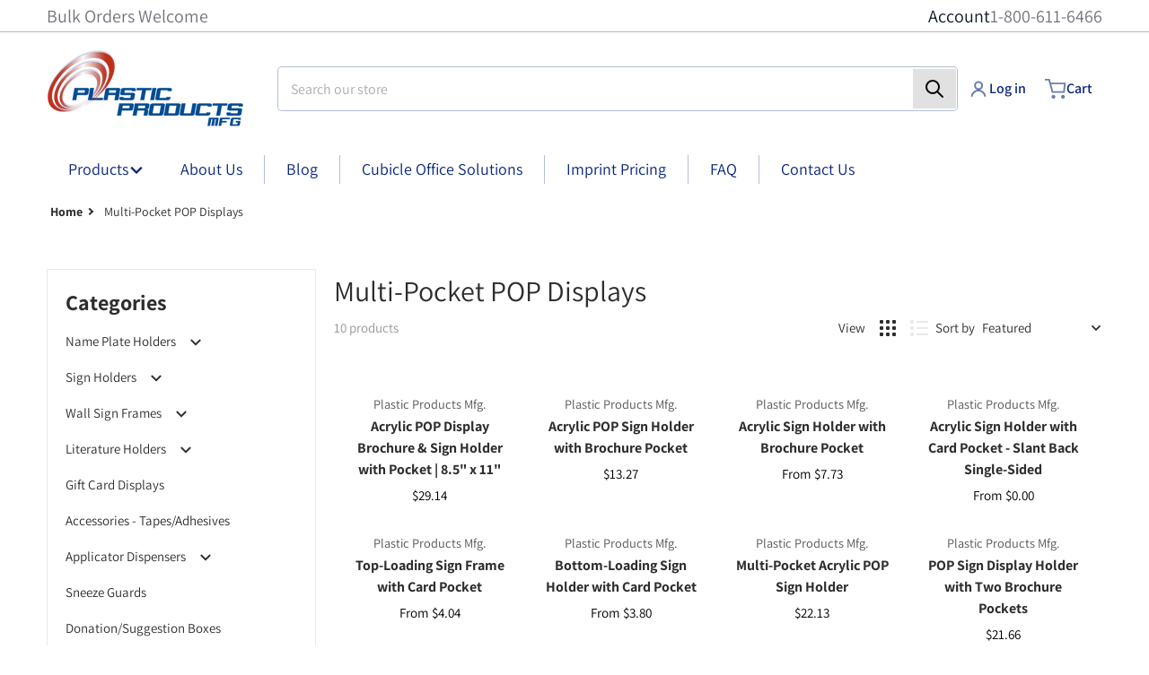

--- FILE ---
content_type: text/css
request_url: https://plasticproductsmfg.com/cdn/shop/t/60/assets/navigation-menu-drawer.css?v=137561469717272685961750185592
body_size: -427
content:
.menu-drawer{left:0}@media all and (max-width: 989px){.menu-drawer{transform-origin:1rem -2.5rem}.menu-drawer:after{left:1.5rem}}.menu-drawer{left:0;width:320px;max-width:100%}@media all and (max-width: 989px){.menu-drawer{transform-origin:1rem -2.5rem;width:280px}.menu-drawer:after{left:1.5rem}}
/*# sourceMappingURL=/cdn/shop/t/60/assets/navigation-menu-drawer.css.map?v=137561469717272685961750185592 */


--- FILE ---
content_type: text/javascript
request_url: https://plasticproductsmfg.com/cdn/shop/t/60/assets/cart-sidebar.js?v=81312891461573479051750185592
body_size: 754
content:
class cartSidebar extends HTMLElement{constructor(){super(),this.onBodyClick=this.handleBodyClick.bind(this),this.bindCartUpdate(),this.querySelector(".modal__close-button").addEventListener("click",this.close.bind(this)),this.addEventListener("keydown",this.handleKeydown.bind(this))}handleBodyClick(event){!this.cartButton.contains(event.target)&&!this.contains(event.target)&&(this.setActiveElement(null),this.close())}handleKeydown(event){event.code.toUpperCase()==="ESCAPE"&&this.close()}open(openedBy){const focusElement=this.querySelector('[name="checkout"]')||this.querySelector(".modal__close-button");this.dataset.status!=="open"&&(this.dataset.status="open",document.body.dataset.cartStatus=this.dataset.status,this.parentNode.tagName==="BODY"&&(document.body.style.width=`${window.visualViewport.width}px`,document.body.style.overflow="hidden"),document.body.addEventListener("click",this.onBodyClick),setTimeout(()=>{openedBy&&this.setActiveElement(openedBy),trapFocus(this,focusElement)},100),this.querySelectorAll(".message-wrapper").forEach(el=>el.remove()))}close(){document.body.dataset.cartStatus=this.dataset.status="close",document.body.removeEventListener("click",this.onBodyClick),removeTrapFocus(this.activeElement),this.closest("header")||setTimeout(()=>{document.body.style.width="",document.body.style.overflow=""},200)}toggle(toggledBy){this.dataset.status==="open"?this.close():this.open(toggledBy)}renderContents(parsedState){this.productId=parsedState.id,this.getSectionsToRender().forEach(section=>{document.getElementById(section.id).innerHTML=this.getSectionInnerHTML(parsedState.sections?.[section.id],section.selector)}),this.classList.remove("updating"),this.revealStickyHeaderAndOpen()||this.open()}revealStickyHeaderAndOpen(openedBy){const sticky=this.closest("sticky-header"),header=sticky&&sticky.header;if(header&&header.classList.contains("section-header-sticky"))return!1;if(sticky&&sticky.reveal){let revealDuration=header&&getComputedStyle(header).transitionDuration;if(revealDuration.endsWith("s"))return sticky.reveal(),setTimeout(this.open.bind(this,openedBy),parseFloat(revealDuration)*1e3),!0}return!1}getSectionsToRender(){return[{id:"cart-icon-bubble",section:"cart-icon-bubble"},{id:"cart-sidebar-items",section:"cart-sidebar-items"},{id:"cart-sidebar-footer",section:"cart-sidebar-footer"}]}getSectionInnerHTML(html,selector=".shopify-section"){return new DOMParser().parseFromString(html,"text/html").querySelector(selector).innerHTML}updateSections(source={}){this.getSectionsToRender().forEach(({id,section,selector})=>{const tagretSection=document.getElementById(id),targetElement=tagretSection.querySelector(selector)||tagretSection;targetElement.innerHTML=this.getSectionInnerHTML(source[section],selector)})}reload(){return this.classList.add("updating"),fetch(window.location.pathname+"?sections="+this.getSectionsToRender().map(section=>section.id).join(",")).then(response=>response.text()).then(text=>JSON.parse(text)).then(json=>(this.updateSections(json),this.classList.remove("updating"),json))}bindCartUpdate(){const debouncedOnChange=debounce(event=>{const input=event.target;this.classList.add("updating"),this.updateQuantity(input.dataset.line,input.value)},500);this.addEventListener("click",event=>{const link=event.target.closest("a[href]");!link||link.href.indexOf(routes.cart_change_url)==-1||(event.preventDefault(),this.classList.add("updating"),this.updateQuantity(new URL(link.href).searchParams.get("line"),new URL(link.href).searchParams.get("quantity")))}),this.addEventListener("input",debouncedOnChange)}updateQuantity(line,quantity){const body=JSON.stringify({line,quantity,sections:this.getSectionsToRender().map(section=>section.id)});fetch(`${routes.cart_change_url}`,{...fetchConfig(),body}).then(response=>response.json()).then(response=>{const item=response?.items?.[line-1];if(response.errors){let errorMessage=response.errors;errorMessage=="Cart Error"&&(errorMessage=window.cartStrings.quantityError),this.renderQtyError(line,errorMessage)}else this.updateSections(response.sections),quantity>0&&item.quantity!=quantity&&this.renderQtyError(line,window.cartStrings.quantityError)}).finally(()=>this.classList.remove("updating"))}renderQtyError(item,error){const cartItems=document.getElementById("cart-sidebar-items"),cartItem=cartItems.querySelector(`.cart-sidebar__item[data-line="${item}"]`);let message=this.querySelector(".message-wrapper");message||(message=createFromTemplate("message-wrapper")),cartItems.insertBefore(message,cartItem),message.querySelector(".error-message").innerHTML=error,message.removeAttribute("hidden")}setActiveElement(element){this.activeElement=element}}customElements.define("cart-sidebar",cartSidebar);
//# sourceMappingURL=/cdn/shop/t/60/assets/cart-sidebar.js.map?v=81312891461573479051750185592


--- FILE ---
content_type: text/javascript
request_url: https://plasticproductsmfg.com/cdn/shop/t/60/assets/mini-cart-quantity.js?v=182320996705279098791750185907
body_size: -117
content:
document.addEventListener("DOMContentLoaded",()=>{document.body.addEventListener("click",onQtyButton),document.body.addEventListener("change",onQtyInputChange);function onQtyButton(evt){const btn=evt.target.closest(".quantity__button");if(!btn)return;evt.preventDefault();const input=btn.closest("quantity-input").querySelector("input.quantity__input");let qty=parseInt(input.value,10)||1;btn.getAttribute("aria-label")==="quantity-plus"?qty++:qty>1&&qty--,updateCartLine(input.dataset.line,qty)}function onQtyInputChange(evt){if(!evt.target.matches("input.quantity__input"))return;let qty=parseInt(evt.target.value,10)||1;qty<1&&(qty=1),updateCartLine(evt.target.dataset.line,qty)}function updateCartLine(line,quantity){fetch("/cart/change.js",{method:"POST",headers:{"Content-Type":"application/json"},body:JSON.stringify({line:parseInt(line,10),quantity})}).then(()=>fetch("/?sections=cart-sidebar-items,cart-sidebar-footer")).then(r=>r.text()).then(html=>{const doc=new DOMParser().parseFromString(html,"text/html"),newItems=doc.querySelector(".cart-sidebar__items"),oldItems=document.querySelector(".cart-sidebar__items");newItems&&oldItems&&oldItems.replaceWith(newItems);const newFooter=doc.querySelector(".cart-sidebar__footer"),oldFooter=document.querySelector(".cart-sidebar__footer");newFooter&&oldFooter&&oldFooter.replaceWith(newFooter)}).catch(console.error)}});
//# sourceMappingURL=/cdn/shop/t/60/assets/mini-cart-quantity.js.map?v=182320996705279098791750185907


--- FILE ---
content_type: text/javascript
request_url: https://plasticproductsmfg.com/cdn/shop/t/60/assets/sticky-header.js?v=3223915582868976301750185592
body_size: 178
content:
class StickyHeader extends HTMLElement{constructor(){super()}connectedCallback(){this.header=document.querySelector("sticky-header").parentElement,this.menu=document.querySelector("sticky-header .header__inline-menu"),this.headerIcons=document.querySelector("sticky-header .header__icons"),this.predictiveSearch=document.querySelector("predictive-search"),this.headerBounds={},this.currentScrollTop=0,this.onScrollHandler={scroll:this.onScroll.bind(this),resize:this.onResize.bind(this)},window.addEventListener("scroll",this.onScrollHandler.scroll,!1),window.addEventListener("resize",this.onScrollHandler.resize,!1),this.createObserver()}disconnectedCallback(){window.removeEventListener("scroll",this.onScrollHandler.scroll),window.removeEventListener("resize",this.onScrollHandler.resize)}createObserver(){new IntersectionObserver((entries,observer2)=>{this.headerBounds=entries[0].intersectionRect,observer2.disconnect()}).observe(this.header)}onResize(){return window.innerWidth}onScroll(){requestAnimationFrame(this.reveal.bind(this));const scrollTop=window.pageYOffset||document.documentElement.scrollTop,scrollTrigger=500;let updateHeaderHeightOnDesktop=this.header?.offsetHeight-this.menu?.offsetHeight-13,updateHeaderHeightOnMobile=this.header?.offsetHeight-this.headerIcons?.offsetHeight-24;if(this.onResize()>980&&this.menuHeight<60&&(updateHeaderHeightOnDesktop=updateHeaderHeightOnMobile),scrollTop<this.currentScrollTop)this.header.style.top="0";else{if(this.predictiveSearch?.hasAttribute("open"))return;this.onResize()>980?this.header.style.top=updateHeaderHeightOnDesktop>0?"-"+updateHeaderHeightOnDesktop+"px":"0":this.header.style.top=updateHeaderHeightOnMobile>0?"-"+updateHeaderHeightOnMobile+"px":"0"}this.currentScrollTop=scrollTop}reveal(){this.header.style.top=="0px"?this.reset():(this.header.classList.add("section-header-sticky"),this.header.classList.remove("sticky-animation"),this.header.style.fontFamily="'Assistant', sans-serif")}reset(){this.header.classList.add("sticky-animation"),this.header.classList.remove("section-header-sticky"),this.closeMenuDisclosure(),this.closeSearchModal()}closeMenuDisclosure(){this.disclosures=this.disclosures||this.header.querySelectorAll("details-disclosure"),this.disclosures.forEach(disclosure=>disclosure.close())}closeSearchModal(){this.searchModal=this.searchModal||this.header.querySelector("details-modal"),this.searchModal&&this.searchModal.close(!1)}}customElements.define("sticky-header",StickyHeader);
//# sourceMappingURL=/cdn/shop/t/60/assets/sticky-header.js.map?v=3223915582868976301750185592


--- FILE ---
content_type: text/javascript
request_url: https://themeassets.aws-dns.uncomplicatedapps.com/shopify/plastic-products-mfg.myshopify.com-catlist.min.js?cbi=2.10.0.78
body_size: 7866
content:
/**
 * @preserve Categories Uncomplicated - v2.7.18 - plastic-products-mfg.myshopify.com
 * @licence (c) 2016-2024 Zoom Buzz Ltd
 * Categories last refreshed at 2025-09-12T17:45:21.608Z
 * PLEASE DO NOT CHANGE THIS FILE as it is auto-regenerated on category refresh
 */

!function(){var e,t={},n="/products/",i="/collections/",r="activecat",l="activecatpeer",a="Loading...",o={"&":"&amp;","<":"&lt;",">":"&gt;"},s=null,c=function(e,t){return null!=e&&null!=e&&(e.classList?e.classList.contains(t):!!e.className.match(new RegExp("(\\s|^)"+t+"(\\s|$)")))},u=function(e,t){null!=e&&(e.classList?e.classList.add(t):c(e,t)||(e.className+=" "+t))},d=function(e,t){if(null!=e)if(e.classList)e.classList.remove(t);else if(c(e,t)){var n=new RegExp("(\\s|^)"+t+"(\\s|$)");e.className=e.className.replace(n," ")}},f=function(e,t){var n=[];if(t||void 0!==e.url&&(n=[{title:e.title,url:e.url,pointer:e}]),null!=e.links&&void 0!==e.links.length)for(var i=0;i<e.links.length;++i){var r=f(e.links[i],!1);n.push.apply(n,r)}return n},g=function(e,t){if(void 0!==t&&(e.parent=t),null!=e.links&&void 0!==e.links.length)for(var n=0;n<e.links.length;++n)g(e.links[n],e)},p=function(e){if(void 0!==s.country_code_prepend)return s.country_code_prepend;void 0===e&&(e=B());var t="";return"/"==e[0]&&("/"==e[3]&&(t=e.substring(0,3)),"/"!=e[6]||"-"!=e[3]&&"_"!=e[3]||(t=e.substring(0,6))),s.country_code_prepend=t,t},m=function(e,t){if(e=function(e){var t=p(e);return e.substring(t.length)}(e),(r=v(e,t)).length>0)return r;var r,l,a,o,s,c;e=decodeURI(e);return(r=v(e,t)).length>0||(-1!=(l=e.indexOf(n))&&-1!=(a=e.indexOf(i))&&(o=e.substring(0,l),r=v(o,t)),-1!=(a=e.indexOf(i))&&-1!=(s=e.indexOf("/",a+13+1))&&(c=e.substring(0,s),r=v(c,t))),r},v=function(e,t){for(var n=[],i=0;i<t.length;++i)if(t[i].url==e){if(-1==e.indexOf("/",1))continue;n[n.length]=t[i].pointer}return n},h=function(e){return void 0===e.parent||null===e.parent},y=function(e,t){return e==t},b=function(e,t){for(;void 0!==e.parent&&!y(e.parent,e)&&!h(e.parent);)t(e),e=e.parent},_=function(e){var t=[];return b(e,function(e){t[t.length]=e.parent}),t},k=function(e){var n=e.peer_index;return b(e,function(e){n=e.parent.peer_index+"-"+n}),t&&t.baseId&&(n=t.baseId+"-"+n),n},L=function(){return t.override_path?t.override_path:window.location.pathname},w=function(){return t.override_querystring?t.override_querystring:window.location.search},E=function(){return t.override_referrer_path?window.location.origin+t.override_referrer_path:document.referrer},B=function(e){var t=!1,n="unknown",i=document.getElementById("uncomplicated-meta-hintedpath");if(null!==i&&(t=i.dataset.hintedpath,n=i.dataset.hintedmethod),n&&"product_metafield_reference"===n)return t;if(n&&"product_metafield"===n)return t;if(e&&1===e&&E()){var r;if(L()&&(r=I(L(),!0)))return r;var l=document.getElementById("uncomplicated-meta-ignorereferrer"),a=new URL(E());if(!l&&a&&a.pathname&&(r=I(a.pathname,!1)))return r}return t||L()},I=function(e,t){if(e&&e.indexOf){var r=e.indexOf(n),l=-1!==r;if(!l||l&&t)if(-1!==e.indexOf(i))return-1!==r?e.substring(0,r):e}return!1},T=function(e,t,n){for(var i=0;i<=n;++i)if(e.title==t[i].title&&e.url==t[i].url)return!0;return!1},x=function(e){return H(e.url)},H=function(e){var t=B();return e===t||e===decodeURI(t)},M=function(e,t){var n=new Image;n.onload=n.onerror=function(){e.apply(this)},n.src=t},N=function(e,t,n){var i;if(null!=e.links&&void 0!==e.links.length)for(var r=0;r<e.links.length;++r)(i=e.links[r])==t||u(document.getElementById(k(i)),n)},C=function(e,n,i){var r="";if(t&&t.baseId&&(r=t.baseId),void 0!==e&&e.length>0){if(void 0!==e[0][r+"tagged-"+n])return;e[0][r+"tagged-"+n]=!0;for(var l=0;l<e.length;++l)u(document.getElementById(k(e[l])),n),i&&C(e[l].links,n,i)}},O=function(e){if(e.dataset.renderStatus){var t=parseInt(e.dataset.renderStatus);if(t>=1048576)return!0;t>=0&&(e.dataset.renderStatus=""+(t+1024))}return!1},S=function(e,t,n){var i="";if(i+='<ul id="'+t+'" class="'+e.join(" ")+'">',null!=n.links&&void 0!==n.links.length)for(var r=0;r<n.links.length;++r)i+=z("li",n.links[r],0,"",!0);else i+="<li>No links available</li>";return i+="</ul>"},z=function(e,n,i,l,a){var o="",s="",c="",u="";if(void 0===l&&(l=""),void 0!==i&&(c+="level-"+i+" absolute-level-"+i+" relative-level-"+i,u+=' data-level="'+i+'"'),i>4&&(c+=" relative-level-gt4"),void 0!==n.products_count&&0==n.products_count&&void 0===n.links&&(c+=" catpc-zero"),x(n)&&(c+=" "+r),void 0!==n.peer_index&&(l.length>0&&(l+="-"),l+=n.peer_index),t&&t.baseId&&(s=t.baseId+"-"),o+="<"+e+' id="'+(s+=l)+'" class="'+c+'"'+u+">",void 0===n.url||x(n)||(o+='<a href="'+R(n.url)+'">'),o+=n.title,void 0!==n.products_count&&"h1"!=e&&(o+=' <span class="pc',0==n.products_count&&(o+=" pc-zero-hide"),o+='" data-count="'+n.products_count+'">('+n.products_count+")</span>"),void 0===n.url||x(n)||(o+="</a>"),o+="</"+e+">",a&&null!=n.links&&void 0!==n.links.length)for(var d=0;d<n.links.length;++d)o+=z(e,n.links[d],i+1,l,a);return o},j=function(e,t,n){var i="";if(i+='<select id="'+t+'" class="'+e.join(" ")+'">',i+='<option value="" selected="selected" disabled="disabled">'+("<Jump to a category>".replace(/[&<>]/g,function(e){return o[e]||e})+"</option>"),null!=n.links&&void 0!==n.links.length)for(var r=0;r<n.links.length;++r)i+=A("option",n.links[r],0,"",!0);return i+="</select>"},A=function(e,t,n,i,l){var a="<"+e;if(void 0!==t.url&&(a+=' value="'+R(t.url)+'"',x(t)&&(a+=' class="'+r+'"')),a+=">",a+=i+t.title,a+="</"+e+">",l&&null!=t.links&&void 0!==t.links.length)for(var o=0;o<t.links.length;++o)a+=A(e,t.links[o],n+1,i+"--- ",l);return a},P=function(e,t){for(var n=[],i=0,r=0;r<t;++r){var l=document.getElementById("uncomplicated-category-icon-"+r).getElementsByClassName("subcat-grid-link__image")[0];n[n.length]=l,l.style.height="auto",l.clientHeight>i&&(i=l.clientHeight)}for(r=0;r<n.length;++r){l=n[r];i>0&&(l.style.height=i+"px")}},R=function(e){return p()+e},J=function(e,t,n,i,r){null==r&&(r=0);var l=!0;if(void 0!==this[e]&&this[e])switch(r){case 0:clearTimeout(this[e]),this[e]=setTimeout(this[e+"__function"],i),l=!1,n();break;case 1:this[e+"__function"](!1),l=!0}else l=!0;l&&(this[e+"__function"]=function(i){null==i&&(i=!0),i?t():n(),clearTimeout(this[e]),this[e]=null,this[e+"__function"]=null},this[e]=setTimeout(this[e+"__function"],i))},U={clearCachedProcessing:function(){s.processed_table=[],s.country_code_prepend=void 0},processed:function(e,t){return s.processed_table=s.processed_table||{},void 0===t?void 0!==s.processed_table[e]:(s.processed_table[e]=t,!0)},getMatchesForMostAppropriateCategory:function(e,t){var i=t?s.matches:null;if(!i||!i.length){var r=f(e,!0);L()&&function(e){if(e&&e.indexOf){var t=e.indexOf(n);if(-1!=t)return e.substring(t)}return!1}(L())?(i=m(B(1),r))&&i.length||(i=m(B(0),r)):i=m(B(),r)}return t&&i&&i.length&&(s.matches=i),i},processCategorySelect:function(e,t,n){if(!O(e)&&(e.classList&&e.classList.contains("show-extension")&&(e.outerHTML=j(Array.from(e.classList),e.id,n),e=document.getElementById(e.id)),function(e,t,n){if("load"==t&&"complete"==document.readyState)return n();var i=this,r=function(){n.apply(i,arguments)};e.addEventListener?e.addEventListener(t,r,!1):e.attachEvent?e.attachEvent("on"+t,r):window["on"+t]=r}(e,"change",function(e){if(null!=e.target&&null!=e.target.value&&""!=e.target.value){var t=e.target.value;window.location=t}}),null!=t&&0!=t.length))for(var i=0;i<e.options.length;i++)if(null!=e.options[i].value&&""!=e.options[i].value&&e.options[i].value==t[0].url){e.selectedIndex=i;break}},processCategoryList:function(e,t,n){if(!O(e))if(e.classList&&e.classList.contains("show-extension")&&(e.outerHTML=S(Array.from(e.classList),e.id,n),e=document.getElementById(e.id)),void 0!==t.length&&t.length>0)for(var i=0;i<t.length;++i){var a=t[i],o=T(a,t,i-1),s=_(a);if(null==s.length||0==s.length)N(a.parent,a,l);else for(var c=0;c<s.length;++c){var d=s[c];u(document.getElementById(k(d)),"supercat"),0==c&&N(d,a,l),void 0!==d.parent&&N(d.parent,d,"supercatpeer")}var f=document.getElementById(k(a));null!=f&&(u(f,r),o&&u(f,"activeduplicat"),x(a)&&(f.innerHTML=f.innerHTML.replace(/<a/,"<span").replace(/a>/,"span>")),C(a.links,"subcatdirect",!1),C(a.links,"subcat",!0),o&&C(a.links,"subduplicat",!0))}else u(e,"no-active-cat")},processCategoryBreadcrumb:function(e,t,n){if(!O(e)){var i;if(null===n.links)i=[{url:"#",title:"Your category list is empty, which makes generating breadcrumbs impossible.  Please refresh the category list in the admin interface.",innerHTML:"Empty category list"}];else{if(null==t||0==t.length)return;i=_(t[0])}var r=document.getElementById("uncomplicated-category-breadcrumb-top-separator"),l=r,a=document.getElementById("uncomplicated-category-breadcrumb-model-item");if(a&&l)for(var o=i.length-1;o>=0;--o){var s=a.cloneNode(!0);s.id="uncomplicated-category-breadcrumb-inserted-"+o,s.href=R(void 0!==i[o].url?i[o].url:"/"),s.title=i[o].title,s.innerHTML=void 0!==i[o].innerHTML?i[o].innerHTML:i[o].title;var c=l.cloneNode(!0);c.id="uncomplicated-category-breadcrumb-insertedsep-"+o,e.insertBefore(c,r),e.insertBefore(s,r)}var u=document.getElementById("uncomplicated-category-breadcrumb-final-item");u&&t.length>0&&(u.href=R(t[0].url),u.title=t[0].title,u.innerHTML=t[0].title)}},processBreadcrumbMetadataJSONLD:function(e){if(null!=e&&0!=e.length){var t=document.getElementsByTagName("head")[0],n=document.createElement("script");n.type="application/ld+json",n.innerHTML="",void 0!==JSON&&void 0!==JSON.stringify&&(n.innerHTML=JSON.stringify(function(e){var t=function(e){var t=[];if(0==e.length)return t;for(var n=e.length-1;n>=0;--n)t[t.length]=e[n];return t}(_(e[0]));t[t.length]=e[0];for(var n={"@context":"http://schema.org","@type":"BreadcrumbList",itemListElement:[]},i=0;i<t.length;++i){var r={},l={"@type":"ListItem"};l.position=i+1,l.item=r,r["@id"]=void 0!==t[i].url?t[i].url:"/",r.name=t[i].title,n.itemListElement[n.itemListElement.length]=l}return n}(e))),t.appendChild(n)}},processBreadcrumbShortLinkFix:function(e){if(null!=e&&0!=e.length&&!(-1!==L().indexOf(n)))for(var t=document.querySelectorAll("body div div a"),i=function(e){var t=e[0].url;return"/"!==t[t.length-1]&&(t[t.length]="/"),t}(e),r="/products/",l=0;l<t.length;++l){var a=t[l];"#"!==a.getAttribute("href")&&(a.pathname&&a.pathname.length>10&&a.pathname.substr(0,10)===r&&(a.pathname=i+a.pathname))}},processCategoryIcons:function(e,t){if(!t||!t.length)return!1;var n=t[0];if(!n.links||!n.links.length)return!1;if(e.classList&&e.classList.contains("show-onlyonfirst")){const e=new URLSearchParams(w()),t=Object.fromEntries(e.entries());if(t.page&&t.page>=2)return!1}var i=e,r=e.getElementsByClassName("subcat-grid-item");if(0===r.length)return!1;var l=r[0],o=function(){J("icons_window_resized",function(){null!=n.links&&void 0!==n.links.length&&P(0,n.links.length)},function(){},200,1)};!function(e,t,n){if(null!=e.links&&void 0!==e.links.length)for(var i=1;i<e.links.length;++i){var r="uncomplicated-category-icon-"+i;if(!document.getElementById(r)){var l=t.cloneNode(!0);l.id=r,n.appendChild(l)}}}(n,l,i);var s=e.getElementsByClassName("subcat-terminator");if(s&&s.length&&s.length>0){var c=s[0];e.removeChild(c),i.appendChild(c)}"none"===e.style.display&&(e.style.display="block"),"hidden"===e.style.visibility&&(e.style.visibility="visible"),e.classList.contains("subcatzero")&&d(e,"subcatzero"),e.classList.contains("subcatzerojs")&&d(e,"subcatzerojs"),function(e,t,n){if(null!=e.links&&void 0!==e.links.length){for(var i=0;i<e.links.length;++i){var r=e.links[i],l=document.getElementById("uncomplicated-category-icon-"+i);l||(l=document.getElementById("uncomplicated-category-icon-inserted-"+i));var o=!1,s=l.getElementsByClassName("subcat-grid-link")[0];s.href&&"#"===s.getAttribute("href")&&(s.dataset&&(s.dataset.replacedHref=s.href),s.href=R(r.url));var c=s.getElementsByClassName("subcat-grid-link__title")[0];if(c.innerHTML&&c.innerHTML.substring&&c.innerHTML.substring(0,10)===a&&(c.dataset&&(c.dataset.replacedTitle=c.innerHTML),c.innerHTML=r.title,o=!0,void 0!==r.products_count)){var f="";0===r.products_count?(f=' <span class="pc pc-zero-hide" data-count="'+r.products_count+'">('+r.products_count+")</span>",l.className+=" has-no-products"):f=' <span class="pc" data-count="'+r.products_count+'">('+r.products_count+")</span>",c.innerHTML+=""+f}var g=s.getElementsByClassName("subcat-grid-link__image-img")[0];g&&"loading collection image"===g.alt&&(g.dataset&&(g.dataset.replacedAlt=g.alt),g.alt="Sub-category: "+r.title,void 0!==r.image_url?function(e,n){M(function(){e.src=n,t.apply()},r.image_url)}(g,r.image_url):(l.className+=" has-no-image",g.dataset.nocollimage?g.src=g.dataset.nocollimage:g.src=g.src.replace("loading-image-for-this-collection.png","no-image-for-this-collection.png"))),o&&l.classList&&(u(l,"subcat-shown"),d(l,"subcat-hidden"))}for(var p=e.links.length;p<n.length;++p){var m=document.getElementById("uncomplicated-category-icon-"+p);if(m){var v=m.getElementsByClassName("subcat-grid-link__title")[0];v.innerHTML&&v.innerHTML===a&&(m.style.display="none")}}}}(n,o,r),null!=n.links&&void 0!==n.links.length&&P(0,n.links.length),window.addEventListener&&window.addEventListener("resize",o,!0);var f=document.getElementById("uncomplicated-icons-design_mode-placeholder");return null!==f&&(f.style.display="none"),!0},extendjQuery:function(e){e.fn.getBg=function(){return e(this).parents().filter(function(){var t=e(this).css("background-color");return"transparent"!=t&&"rgba(0, 0, 0, 0)"!=t}).eq(0).css("background-color")};var t=e.expr[":"];t.focus||(t.focus=function(e){return e===document.activeElement&&(e.type||e.href)})},setOptions:function(e){t=e},getCurrentUrlPathname:B,getWindowLocationQueryString:w,doublyLinkTree:g,alreadyPrerendered:O,warn:function(e){console.log("uncompt: "+e)},renderCategories:S,renderCategories_createBranch:z,linksToCurrentPage:H,buffer:J,version:"2.7.0"};e=U,void 0===window.uncompt_common?window.uncompt_common={lib:e}:(window.uncompt_common.other_instances=window.uncompt_common.other_instances||[],window.uncompt_common.other_instances.push(e)),null==s&&(s=window.uncompt_common)}();
!function(){var l={title:"Top Main Navigation",handle:"collections-sidebar",peer_index:12,links:[{title:"Name Plate Holders",depth:1,url:"/collections/nameplates",peer_index:0,levels:1,links_size:8,type:"collection_link",coll_url:"/collections/nameplates",coll_handle:"nameplates",id:"322242117797",products_count:"0",image_url:"//plasticproductsmfg.com/cdn/shop/collections/Acrylic_Name_Plate_Holders_2_42648ec1-ee03-420e-a882-9014d3a2e9ab_480x480.jpg?v=1753232609",links:[{title:"Cubicle Nameplate Holders",depth:2,url:"/collections/cubicle-nameplate-holders",peer_index:0,levels:0,links_size:0,type:"collection_link",coll_url:"/collections/cubicle-nameplate-holders",coll_handle:"cubicle-nameplate-holders",id:"322940928165",products_count:"17",image_url:"//plasticproductsmfg.com/cdn/shop/collections/320762740901_480x480.jpg?v=1754583072",links:[]},{title:"Glass/Thin Partition Name Plate Holders",depth:2,url:"/collections/glass-partition-nameplate-holders",peer_index:1,levels:0,links_size:0,type:"collection_link",coll_url:"/collections/glass-partition-nameplate-holders",coll_handle:"glass-partition-nameplate-holders",id:"322940731557",products_count:"7",image_url:"//plasticproductsmfg.com/cdn/shop/collections/320763199653_480x480.jpg?v=1753232645",links:[]},{title:"Multi-Slot Cubicle Nameplate Holders",depth:2,url:"/collections/multi-tier-cubicle-nameplate-holders-new",peer_index:2,levels:0,links_size:0,type:"collection_link",coll_url:"/collections/multi-tier-cubicle-nameplate-holders-new",coll_handle:"multi-tier-cubicle-nameplate-holders-new",id:"322940862629",products_count:"11",image_url:"//plasticproductsmfg.com/cdn/shop/collections/320763461797_480x480.jpg?v=1754583059",links:[]},{title:"Office Desk Nameplate Holders",depth:2,url:"/collections/office-desk-nameplate-holders-new",peer_index:3,levels:0,links_size:0,type:"collection_link",coll_url:"/collections/office-desk-nameplate-holders-new",coll_handle:"office-desk-nameplate-holders-new",id:"322941255845",products_count:"13",image_url:"//plasticproductsmfg.com/cdn/shop/collections/320763691173_480x480.jpg?v=1753232693",links:[]},{title:"Multi-Slot Desk Name Plate Holders",depth:2,url:"/collections/multi-slot-desk-nameplate-holders-new",peer_index:4,levels:0,links_size:0,type:"collection_link",coll_url:"/collections/multi-slot-desk-nameplate-holders-new",coll_handle:"multi-slot-desk-nameplate-holders-new",id:"320763429029",products_count:"4",image_url:"//plasticproductsmfg.com/cdn/shop/collections/NPHAT2-InsertsResized700x700_480x480.jpg?v=1753232568",links:[]},{title:"Multi-Slot Wall Nameplate Holders",depth:2,url:"/collections/multi-tier-wall-nameplate-holders-w-colored-borders",peer_index:5,levels:0,links_size:0,type:"collection_link",coll_url:"/collections/multi-tier-wall-nameplate-holders-w-colored-borders",coll_handle:"multi-tier-wall-nameplate-holders-w-colored-borders",id:"320763592869",products_count:"7",image_url:"//plasticproductsmfg.com/cdn/shop/collections/NPWT5.clear.600x600_480x480.jpg?v=1753232573",links:[]},{title:"Cardstock Nameplates",depth:2,url:"/collections/nameplate-card-stock-perforated-new",peer_index:6,levels:0,links_size:0,type:"collection_link",coll_url:"/collections/nameplate-card-stock-perforated-new",coll_handle:"nameplate-card-stock-perforated-new",id:"322941026469",products_count:"22",image_url:"//plasticproductsmfg.com/cdn/shop/collections/320763625637_480x480.jpg?v=1753232674",links:[]},{title:"Executive Nameplate Holders",depth:2,url:"/collections/executive-nameplate-holders-new",peer_index:7,levels:0,links_size:0,type:"collection_link",coll_url:"/collections/executive-nameplate-holders-new",coll_handle:"executive-nameplate-holders-new",id:"320763035813",products_count:"3",image_url:"//plasticproductsmfg.com/cdn/shop/collections/NPA3_1aeba09c-42f8-4ed6-9efb-41144e0bcbfc_480x480.jpg?v=1753232550",links:[]}],parent_linklist_handle:"collections-sidebar"},{title:"Sign Holders",depth:1,url:"/collections/sign-holders",peer_index:1,levels:1,links_size:7,type:"collection_link",coll_url:"/collections/sign-holders",coll_handle:"sign-holders",id:"322941092005",products_count:"44",image_url:"//plasticproductsmfg.com/cdn/shop/collections/320763986085_480x480.jpg?v=1753232680",links:[{title:"Single-Sided",depth:2,url:"/collections/single-sided-new",peer_index:0,levels:0,links_size:0,type:"collection_link",coll_url:"/collections/single-sided-new",coll_handle:"single-sided-new",id:"320764182693",products_count:"8",image_url:"//plasticproductsmfg.com/cdn/shop/collections/PNHG_SSS_-_Single_Sided_480x480.jpg?v=1753232589",links:[]},{title:"Double-Sided",depth:2,url:"/collections/double-sided",peer_index:1,levels:0,links_size:0,type:"collection_link",coll_url:"/collections/double-sided",coll_handle:"double-sided",id:"322940666021",products_count:"10",image_url:"//plasticproductsmfg.com/cdn/shop/collections/320762970277_480x480.jpg?v=1753232640",links:[]},{title:"Multi-Sided",depth:2,url:"/collections/multi-sided-old",peer_index:2,levels:0,links_size:0,type:"collection_link",coll_url:"/collections/multi-sided-old",coll_handle:"multi-sided-old",id:"279411949733",products_count:"5",links:[]},{title:"Cubicle Sign Frames",depth:2,url:"/collections/cubicle-sign-frames",peer_index:3,levels:0,links_size:0,type:"collection_link",coll_url:"/collections/cubicle-sign-frames",coll_handle:"cubicle-sign-frames",id:"322940698789",products_count:"6",image_url:"//plasticproductsmfg.com/cdn/shop/collections/320762806437_480x480.jpg?v=1754583049",links:[]},{title:"Premium Sign Holders",depth:2,url:"/collections/premium-sign-holders-old",peer_index:4,levels:0,links_size:0,type:"collection_link",coll_url:"/collections/premium-sign-holders-old",coll_handle:"premium-sign-holders-old",id:"279412146341",products_count:"6",links:[]},{title:"Sign Holders With Pockets",depth:2,url:"/collections/sign-holders-with-pockets",peer_index:5,levels:0,links_size:0,type:"collection_link",coll_url:"/collections/sign-holders-with-pockets",coll_handle:"sign-holders-with-pockets",id:"322941124773",products_count:"10",image_url:"//plasticproductsmfg.com/cdn/shop/collections/320764084389_480x480.jpg?v=1753232683",links:[]},{title:"Sign Bases",depth:2,url:"/collections/sign-bases-old",peer_index:6,levels:0,links_size:0,type:"collection_link",coll_url:"/collections/sign-bases-old",coll_handle:"sign-bases-old",id:"279412375717",products_count:"2",links:[]}],parent_linklist_handle:"collections-sidebar"},{title:"Wall Sign Frames",depth:1,url:"/collections/acrylic-wall-frame-poster-holders",peer_index:2,levels:1,links_size:5,type:"collection_link",coll_url:"/collections/acrylic-wall-frame-poster-holders",coll_handle:"acrylic-wall-frame-poster-holders",id:"322940534949",products_count:"15",image_url:"//plasticproductsmfg.com/cdn/shop/collections/320762183845_480x480.jpg?v=1753232629",links:[{title:"Acrylic Wall Frames",depth:2,url:"/collections/acrylic-wall-frames-with-border-new",peer_index:0,levels:0,links_size:0,type:"collection_link",coll_url:"/collections/acrylic-wall-frames-with-border-new",coll_handle:"acrylic-wall-frames-with-border-new",id:"320762249381",products_count:"4",image_url:"//plasticproductsmfg.com/cdn/shop/collections/WF-SSS_1_480x480.jpg?v=1753232521",links:[]},{title:"Wall Frames with Standoffs",depth:2,url:"/collections/wall-nameplates-with-standoffs-old",peer_index:1,levels:0,links_size:0,type:"collection_link",coll_url:"/collections/wall-nameplates-with-standoffs-old",coll_handle:"wall-nameplates-with-standoffs-old",id:"285256876197",products_count:"4",links:[]},{title:"Wall Sign Holders with Pockets",depth:2,url:"/collections/wall-sign-holders-with-pockets-old",peer_index:2,levels:0,links_size:0,type:"collection_link",coll_url:"/collections/wall-sign-holders-with-pockets-old",coll_handle:"wall-sign-holders-with-pockets-old",id:"282500563109",products_count:"2",links:[]},{title:"Acrylic Wall Frames with Border",depth:2,url:"/collections/acrylic-wall-frames-with-border-old",peer_index:3,levels:0,links_size:0,type:"collection_link",coll_url:"/collections/acrylic-wall-frames-with-border-old",coll_handle:"acrylic-wall-frames-with-border-old",id:"285279912101",products_count:"4",links:[]},{title:"Glass Mount Acrylic Wall Frame w/ Suction Cups",depth:2,url:"/collections/glass-mount-acrylic-wall-frame-w-suction-cups-old",peer_index:4,levels:0,links_size:0,type:"collection_link",coll_url:"/collections/glass-mount-acrylic-wall-frame-w-suction-cups-old",coll_handle:"glass-mount-acrylic-wall-frame-w-suction-cups-old",id:"289324302501",products_count:"1",links:[]}],parent_linklist_handle:"collections-sidebar"},{title:"Literature Holders",depth:1,url:"/collections/literature-holders",peer_index:3,levels:1,links_size:9,type:"collection_link",coll_url:"/collections/literature-holders",coll_handle:"literature-holders",id:"320763265189",products_count:"0",image_url:"//plasticproductsmfg.com/cdn/shop/collections/Literature_Holders_480x480.jpg?v=1753232561",links:[{title:"Single Pocket Countertop",depth:2,url:"/collections/single-pocket-countertop",peer_index:0,levels:0,links_size:0,type:"collection_link",coll_url:"/collections/single-pocket-countertop",coll_handle:"single-pocket-countertop",id:"322940993701",products_count:"10",image_url:"//plasticproductsmfg.com/cdn/shop/collections/single_rack_w-hole_w-insert_480x480.jpg?v=1753232672",links:[]},{title:"Single Pocket Wall Mount",depth:2,url:"/collections/single-pocket-wall-mount-old",peer_index:1,levels:0,links_size:0,type:"collection_link",coll_url:"/collections/single-pocket-wall-mount-old",coll_handle:"single-pocket-wall-mount-old",id:"279412572325",products_count:"5",links:[]},{title:"Donation/Suggestion Boxes",depth:2,url:"/collections/donation-suggestion-boxes",peer_index:2,levels:0,links_size:0,type:"collection_link",coll_url:"/collections/donation-suggestion-boxes",coll_handle:"donation-suggestion-boxes",id:"320762904741",products_count:"4",image_url:"//plasticproductsmfg.com/cdn/shop/collections/Untitled_design_2_fa0bd2a8-fb5d-4980-ae24-237b935dc23a_480x480.jpg?v=1753232544",links:[]},{title:"Multi-Pocket Countertop",depth:2,url:"/collections/multi-pocket-countertop-old",peer_index:3,levels:0,links_size:0,type:"collection_link",coll_url:"/collections/multi-pocket-countertop-old",coll_handle:"multi-pocket-countertop-old",id:"279412539557",products_count:"15",links:[]},{title:"Multi-Pocket Wall Mount",depth:2,url:"/collections/multi-pocket-wall-mount-old",peer_index:4,levels:0,links_size:0,type:"collection_link",coll_url:"/collections/multi-pocket-wall-mount-old",coll_handle:"multi-pocket-wall-mount-old",id:"279412605093",products_count:"4",links:[]},{title:"Cubicle File Holder",depth:2,url:"/collections/cubicle-file-holder-old",peer_index:5,levels:0,links_size:0,type:"collection_link",coll_url:"/collections/cubicle-file-holder-old",coll_handle:"cubicle-file-holder-old",id:"279409557669",products_count:"1",links:[]},{title:"Outdoor Literature Holders",depth:2,url:"/collections/outdoor-literature-holders-old",peer_index:6,levels:0,links_size:0,type:"collection_link",coll_url:"/collections/outdoor-literature-holders-old",coll_handle:"outdoor-literature-holders-old",id:"283231027365",products_count:"2",links:[]},{title:"Business Card Holders",depth:2,url:"/collections/business-card-holders-old",peer_index:7,levels:0,links_size:0,type:"collection_link",coll_url:"/collections/business-card-holders-old",coll_handle:"business-card-holders-old",id:"282500694181",products_count:"5",links:[]},{title:"Vinyl Holders",depth:2,url:"/collections/vinyl-holders",peer_index:8,levels:0,links_size:0,type:"collection_link",coll_url:"/collections/vinyl-holders",coll_handle:"vinyl-holders",id:"320764379301",products_count:"3",image_url:"//plasticproductsmfg.com/cdn/shop/collections/Emerald_Health_copy_4_480x480.jpg?v=1753232596",links:[]}],parent_linklist_handle:"collections-sidebar"},{title:"Gift Card Displays",depth:1,url:"/collections/acrylic-gift-card-displays",peer_index:4,levels:0,links_size:0,type:"collection_link",coll_url:"/collections/acrylic-gift-card-displays",coll_handle:"acrylic-gift-card-displays",id:"313017893029",products_count:"4",image_url:"//plasticproductsmfg.com/cdn/shop/collections/ppm-logo_193x_2x_f88026ab-470b-4b76-830c-c05306a4ebca_480x480.png?v=1753232512",links:[],parent_linklist_handle:"collections-sidebar"},{title:"Accessories - Tapes/Adhesives",depth:1,url:"/collections/accessories-and-plastic-adhesives",peer_index:5,levels:0,links_size:0,type:"collection_link",coll_url:"/collections/accessories-and-plastic-adhesives",coll_handle:"accessories-and-plastic-adhesives",id:"322941059237",products_count:"14",image_url:"//plasticproductsmfg.com/cdn/shop/collections/320761987237_480x480.jpg?v=1753232677",links:[],parent_linklist_handle:"collections-sidebar"},{title:"Applicator Dispensers",depth:1,url:"/collections/applicator-bottles",peer_index:6,levels:1,links_size:3,type:"collection_link",coll_url:"/collections/applicator-bottles",coll_handle:"applicator-bottles",id:"322940502181",products_count:"24",image_url:"//plasticproductsmfg.com/cdn/shop/collections/320762282149_480x480.jpg?v=1753232627",links:[{title:"Applicator Cap/Needles",depth:2,url:"/collections/applicator-caps-needles",peer_index:0,levels:0,links_size:0,type:"collection_link",coll_url:"/collections/applicator-caps-needles",coll_handle:"applicator-caps-needles",id:"322941157541",products_count:"8",image_url:"//plasticproductsmfg.com/cdn/shop/collections/320762380453_480x480.jpg?v=1753232685",links:[]},{title:"Applicator Cap/Needle Assembled with Oval Bottle",depth:2,url:"/collections/applicator-cap-needle-assembled-with-oval-bottle-old",peer_index:1,levels:0,links_size:0,type:"collection_link",coll_url:"/collections/applicator-cap-needle-assembled-with-oval-bottle-old",coll_handle:"applicator-cap-needle-assembled-with-oval-bottle-old",id:"279475191973",products_count:"8",links:[]},{title:"Applicator Cap/Needle Assembled with Round Bottle",depth:2,url:"/collections/applicator-cap-needle-assembled-with-round-bottle-old",peer_index:2,levels:0,links_size:0,type:"collection_link",coll_url:"/collections/applicator-cap-needle-assembled-with-round-bottle-old",coll_handle:"applicator-cap-needle-assembled-with-round-bottle-old",id:"279475060901",products_count:"8",links:[]}],parent_linklist_handle:"collections-sidebar"},{title:"Sneeze Guards",depth:1,url:"/collections/sneeze-guards",peer_index:7,levels:0,links_size:0,type:"collection_link",coll_url:"/collections/sneeze-guards",coll_handle:"sneeze-guards",id:"320764248229",products_count:"12",image_url:"//plasticproductsmfg.com/cdn/shop/collections/sneez-gaurd-cubical-large-lifestyle_480x480.jpg?v=1753232593",links:[],parent_linklist_handle:"collections-sidebar"},{title:"Donation/Suggestion Boxes",depth:1,url:"/collections/donation-suggestion-boxes",peer_index:8,levels:0,links_size:0,type:"collection_link",coll_url:"/collections/donation-suggestion-boxes",coll_handle:"donation-suggestion-boxes",id:"320762904741",products_count:"4",image_url:"//plasticproductsmfg.com/cdn/shop/collections/Untitled_design_2_fa0bd2a8-fb5d-4980-ae24-237b935dc23a_480x480.jpg?v=1753232544",links:[],parent_linklist_handle:"collections-sidebar"}],stored_as_nested:!0,use_legacy_nesting:!1,use_legacy_scripttag:!1,iteration:0,depth:0,levels:2,links_size:9},e={baseId:"unc-cat-list"},o=window.uncompt_common.lib,t=function(){o.setOptions(e),void 0!==window.uncompt_jsapi&&(window.uncompt_jsapi.catlist={setOverridePath:function(l,i=""){return e.override_path=l,e.override_querystring=i,o.clearCachedProcessing(),t(),o.getCurrentUrlPathname()+o.getWindowLocationQueryString()},setReferrerPath:function(l){e.override_referrer_path=l},setHintedPath:function(l,e="product_multicat_first"){var o="uncomplicated-meta-hintedpath",t=document.getElementById(o);if(null==t){var i=document.createElement("span");i.setAttribute("id",o),i.setAttribute("data-hintedpath",""),i.setAttribute("data-hintedmethod",""),i.setAttribute("style","display: none;"),document.getElementById("uncomplicated-breadcrumbs").appendChild(i),t=document.getElementById(o)}null!==t&&(t.dataset.hintedpath=l,t.dataset.hintedmethod=e)}}),o.processed("tree_categories")||(o.processed("tree_categories",!0),o.doublyLinkTree(l));var i=o.getMatchesForMostAppropriateCategory(l,!0),c="uncomplicated-select";if(!o.processed(c)){var s=document.getElementById(c);null!==s&&(o.processed(c,!0),o.processCategorySelect(s,i,l))}var n="uncomplicated-categories";if(!o.processed(n)){var d=document.getElementById(n);null!==d&&(o.processed(n,!0),o.processCategoryList(d,i,l))}var r="uncomplicated-breadcrumbs";if(!o.processed(r)){var a=document.getElementById(r);null!==a&&(o.processed(r,!0),o.processCategoryBreadcrumb(a,i,l))}var p="uncomplicated-icons";if(!o.processed(p)){var u=document.getElementById(p);if(null!==u){if(o.processed(p,!0),o.alreadyPrerendered(u))return;o.processCategoryIcons(u,i)||u.classList.contains("subcatzero")||u.classList.add("subcatzerojs")}}var _="uncomplicated-meta-addjsonld";o.processed(_)||(o.processed(_,!0),null!==document.getElementById(_)&&o.processBreadcrumbMetadataJSONLD(i));var m="uncomplicated-meta-shortlinkfix";o.processed(m)||(o.processed(m,!0),null!==document.getElementById(m)&&o.processBreadcrumbShortLinkFix(i))};document.addEventListener("DOMContentLoaded",function(l){t()})}();


--- FILE ---
content_type: text/javascript
request_url: https://plasticproductsmfg.com/cdn/shop/t/60/assets/header-menu.js?v=79298053838059558221750185592
body_size: 1317
content:
if(!customElements.get("header-menu")){class HeaderMenu extends HTMLElement{timingOptions={duration:350,easing:"linear"};constructor(){super(),this.container=this.querySelector(".header__inline-menu > ul"),this.detailsDisclosure=this.querySelectorAll("details-disclosure > details"),this.overlay=document.querySelector(".header-menu__overlay-element"),this.dropdownInnerItemImages=this.querySelectorAll(".dropdown-inner > [data-item-image-index]"),this.dropdownInnerItemImages&&this.removeDropdownMenuLinks();const dropdownInner=this.querySelectorAll(".dropdown-inner.full-width");this.container&&dropdownInner&&this.setMaxHeight(dropdownInner)}connectedCallback(){this.container.dataset?.activateMenu=="on_click"?this.overlay.addEventListener("click",this.removeOverlay.bind(this)):this.overlay.addEventListener("mouseenter",this.removeOverlay.bind(this)),this.detailsDisclosure?.forEach(detail=>{this.container.dataset?.activateMenu=="on_click"?detail.addEventListener("click",this.activateTopLevelOnClick.bind(this)):(detail.addEventListener("mousestop",this.activateTopLevelOnHover.bind(this)),detail.addEventListener("keydown",e=>{event.keyCode===13&&(e.target.nextElementSibling.style.height="auto",e.target.closest("details").removeAttribute("closing"))}),detail.addEventListener("mouseleave",this.mouseLeave.bind(this))),this.highlightParentItemOnActiveChild(detail)})}updatePositionThirdLevelMenu(detail){let dropdownInner=detail.children[1];if(!dropdownInner?.classList.contains("small"))return;dropdownInner.querySelectorAll(".childlist-menu--disclosure").forEach(childlist=>{const elX=childlist.getBoundingClientRect().x,elWidth=childlist.getBoundingClientRect().width;elX+elWidth>this.container.offsetWidth&&childlist.setAttribute("data-menu-position","updated")})}activateTopLevelOnClick(e){let detail=e.target.closest("details"),summary=e.target.closest("summary");this.detailsDisclosure?.forEach(item=>{item.children[0]?.querySelector("a")?.classList.remove("list-menu__item--active")}),this.closeOpenedDetails(detail),detail.parentElement.nodeName==="DETAILS-DISCLOSURE"&&e.target.nodeName!=="A"&&(e.preventDefault(),e.stopPropagation(),detail.setAttribute("open",!0),this.showDropdownMenuWithAnimation(detail),detail.parentElement.parentElement.dataset.mainItemMenu&&this.showOverlay(),summary?.children[0].classList.add("list-menu__item--active"))}closeOpenedDetails(currentDetail){let dropdownInner=currentDetail.closest(".header__submenu");dropdownInner&&dropdownInner.querySelectorAll("details")?.forEach(detail=>{detail!==currentDetail&&detail.removeAttribute("open")})}activateTopLevelOnHover(e){let detail=e.target.closest("details");detail.parentElement.parentElement.dataset.mainItemMenu&&(this.container.style.overflow="visible",this.showOverlay()),detail.setAttribute("open",!0),this.mouseOver(detail),this.showDropdownMenuWithAnimation(detail)}showOverlay(){this.overlay.classList.add("shown")}removeOverlay(){this.overlay.classList.remove("shown")}getSubMenuHeight(submenu){return this.subMenuHeight=submenu.getBoundingClientRect().bottom-submenu.getBoundingClientRect().top,this.subMenuHeight}setMinHeight(detail){let childListsMenu=detail.querySelectorAll(".childlist-menu--disclosure");!childListsMenu.length||!detail.closest('li[data-main-item-menu="true"]')||childListsMenu.forEach(childList=>{childList.style.minHeight=this.subMenuHeight?`${this.subMenuHeight}px`:`${this.getSubMenuHeight(detail.querySelector("ul"))}px`})}mouseOver(detail){this.updatePositionThirdLevelMenu(detail),detail.removeAttribute("closing");const element=detail.children[1];element?.dataset?.megamenuUseOverlay&&element?.classList.contains("full-width")?(this.overlay.style.top=element.getBoundingClientRect().top+detail.offsetHeight+"px",this.showOverlay()):element?.classList.contains("small")&&(this.overlay.style.top="0"),detail.children[0].classList.contains("small")&&detail.querySelectorAll("details")?.forEach(childDetail=>{childDetail.addEventListener("mouseenter",e=>{this.setMinHeight(childDetail),setTimeout(()=>{childDetail.setAttribute("open",!0)},200)}),childDetail.addEventListener("mouseleave",this.mouseLeave.bind(this))})}mouseLeave(event2){let detail=event2.target;this.subMenuHeight=!1,this.hideDropdownMenu(detail),this.removeOverlay(),setTimeout(()=>{detail.removeAttribute("open")},200)}showDropdownMenuWithAnimation(detail){if(!detail.closest("li").hasAttribute("item-index")||!this.container.classList.contains("with--dropdown__menu-animation")||detail.children[0].classList.contains("small"))return;const element=detail.children[1];element.setAttribute("opening",!0),element.style.overflowY="hidden";var animation=element.animate({height:["0",element.scrollHeight+"px"]},{padding:"0"},this.timingOptions);animation.onfinish=()=>{element.style.padding="1.5rem 0",element.style.height=element.scrollHeight+"px"},setTimeout(()=>{element.style.overflowY="auto"},350)}hideDropdownMenu(detail){if(!detail.closest("li").hasAttribute("item-index")||!this.container.classList.contains("with--dropdown__menu-animation")||detail.children[0].classList.contains("small"))return;detail.setAttribute("closing",!0);const element=detail.children[1];element.style.overflowY="hidden";var animation=element.animate({height:[element.scrollHeight+"px","0"]},this.timingOptions);animation.onfinish=()=>{element.style.height="0"}}removeDropdownMenuLinks(){const dropdownGrid=this.querySelectorAll(".container--grid");this.dropdownInnerItemImages.forEach(item=>{dropdownGrid?.forEach(dropdown=>{dropdown.children[0].dataset.itemIndex===item.dataset.itemImageIndex&&dropdown.children[0].remove()})})}setMaxHeight(dropdown){if(window.innerWidth<980)return;let headerSectionHeight=document.querySelectorAll(".shopify-section-group-header-group"),dropdownMaxHeightWithNoHeader,sum=0,innerMaxHeight=350;headerSectionHeight?.forEach(el=>{el.id.indexOf("_header")>0&&(sum+=el.offsetHeight)}),dropdownMaxHeightWithNoHeader=window.innerHeight-sum,dropdown.forEach(item=>{item.style.maxHeight=dropdownMaxHeightWithNoHeader+"px",dropdownMaxHeightWithNoHeader<innerMaxHeight&&(item.style.maxHeight=innerMaxHeight+"px")})}highlightParentItemOnActiveChild(detail){if(this.container.children[0].dataset.linkHighlighted=="true")return;detail.children[1].querySelector(".list-menu__item--active")?detail.parentElement.parentElement.classList.add("highlite_parent_item_on_active_child"):detail.parentElement.parentElement.classList.remove("highlite_parent_item_on_active_child")}disconnectedCallback(){this.overlay.removeEventListener("mouseenter",this.removeOverlay.bind(this)),this.overlay.removeEventListener("click",this.removeOverlay.bind(this)),this.detailsDisclosure?.forEach(detail=>{this.container.dataset?.activateMenu=="on_click"?detail.removeEventListener("click",this.activateTopLevelOnClick.bind(this)):(detail.removeEventListener("mouseenter",this.activateTopLevelOnHover.bind(this)),detail.removeEventListener("mouseleave",this.mouseLeave.bind(this)))})}}customElements.define("header-menu",HeaderMenu)}(function(mouseStopDelay){var timeout;document.addEventListener("mouseover",function(e){clearTimeout(timeout),timeout=setTimeout(function(){var event2=new CustomEvent("mousestop",{detail:{clientX:e.clientX,clientY:e.clientY},bubbles:!0,cancelable:!0});e.target.dispatchEvent(event2)},mouseStopDelay)})})(150);
//# sourceMappingURL=/cdn/shop/t/60/assets/header-menu.js.map?v=79298053838059558221750185592


--- FILE ---
content_type: application/javascript; charset=utf-8
request_url: https://searchanise-ef84.kxcdn.com/preload_data.3E8N9X3Q6P.js
body_size: 964
content:
window.Searchanise.preloadedSuggestions=['name plate','acrylic nameplate holder','in holder with border','name plate cubicle','name plate holder','sign holder','wall mount nameplate holders','acrylic cubicle nameplate holder','cubicle nameplate holders','cardstock insert085030','cardstock insert','acrylic wall nameplate sign holder','black plastic','acrylic sign holder with brochure pocket','business card','name holder','black wall,frame','perforated card','acrylic sign holder','desk holder','round bottle','office desk nameplate','acrylic literature holder','velcro name plate plastic','8 1/2 x 2 1/2 acrylic wall mounting','name tag cardstock','face product','snap frame','5 slot nameplate holder','c channel','magnetic nameplate','acrylic slant','wide brochure holder','brochure holders','magnetic frame','8 1/2 x 2 1/2 acrylic wall mount','glass wall partition name plate holder','glass partition','6 tier cubicle name plate','cubicle name plate holder','acrylic name plate tent','acrylic wall name plate sign holder 8-1/2','name plate cubicles','acrylic two-slot cubicle nameplate holder','bordered nameplate holder','nameplate with','wall mounted name plate','and holders for','and holders','literature holder','black border partition name plate holder','silver snap frame','8 wide brochure holders','wide black','plastic products','hallway sign holder','picture frames','holders locks','magnetic strip','in holder border','wall nameplate','vertical card','multi plate holder desk','name plate holder desk','card stock','glass partition acrylic name plate sign holder double-sided','cardstock insert template','door frame','acrylic wall nameplate sign holder with standoffs','wall mount 5','glass stand off wall frame','nameplate holder multi','nameplate holder multiple','computer monitor','display stands','set display stands','holder with','black border acrylic','sticky holder','black border acrylic wall frame','magnetic tape','label holder','nameplate holder acrylic','c-channel sign holder','nameplate for cubicle','tri-fold literature','our store','acrylic desk','acrylic wall nameplate sign','multi office plate for wall','office plate for wall','multi office plate','wall mount name plates','acrylic holder','am ad','slant posts','executive office','black plastic 4 x 8','cubicle name plate holders','4-slot acrylic nameplate holder','style j','three sided','acrylic holder 3 sided','customizable cubicle','acrylic cubicle nameplate holders','out in','plastic finish','8 1/2 x 2 acrylic mounting','8 1/2 x 2 1/2 acrylic mounting','snap frame wall','glass partition sign holder','acrylic wall mount nameplate holder','retail sign holder base','d hi b','name tape','glass acrylic','glass partition cubicle name plate sign holder double sided','nameplate holder','acrylic wall name plate sign holder 8-1/2 x 2-1/4','black acrylic double-sided name plate holder','wide x','name plate cubicle\'s','name plates','acrylic wall sign holder small','4-tier acrylic partition nameplate holder fits glass or thin partitions','acrylic two-slot cubicle nameplate holder black','acrylic four-slot cubicle nameplate holder','acrylic cubicle nameplate holder black','acrylic 2-slot cubicle nameplate holder','name tag','cubicle nameplate hanger clear acrylic','cubicle nameplate hanger','cubicl nameplate holders','acrylic wall nameplate','name plate wall','b-055085 top-loading display frame','7 x 5 wall mount','style cbh','single-sided acrylic partition nameplate sign holder','plastic cover','acrylic wall name plate holder with standoffs','magnetic name','cubicle nameplate','nphw085025t1 sss','cubicle name plates','file holder','adjustable cubicle nameplate holders double-sided','adjustable cubicle nameplate holders single-sided','6 x 1 cubicle','acrylic wall name plate sign holder','needle bottles','nterchangeable acrylic hallway corridor sign holder 8-1/2 wide x 8-1/2 high clear acrylic with 1 slot','perforated cardstock','picture frame','style ctc170110','plastic sign holders 18','style b','acrylic nameplate for wall 6 x 4','acrylic standoff wall frame','name plate side','3 tier cubicle name plate holders','double sided','black name plate holder'];

--- FILE ---
content_type: text/javascript
request_url: https://plasticproductsmfg.com/cdn/shop/t/60/assets/collection-mode.js?v=29856321737282522461750185592
body_size: -421
content:
if(!customElements.get("collection-modes")){class CollectionModes extends HTMLElement{constructor(){super(),this.filters=document.querySelector("collection-filters-form"),this.bindModeChangeEvent()}buildFetchUrl(href){const formData=new FormData(this.filters.form),params=new URLSearchParams(formData).toString();return href.indexOf("?")!==-1?`${href}&${params}`:`${href}?${params}`}bindModeChangeEvent(){this.addEventListener("click",event=>{const link=event.target.closest("[href]"),url=link&&this.buildFetchUrl(link.href),filters=this.filters,filterDataUrl=element=>element.url===url;link&&filters&&(event.preventDefault(),filters.showLoading(),Shopify.designMode?window.location=url:(filters.filterData.some(filterDataUrl)?filters.renderSectionFromCache(filterDataUrl,{},event):filters.renderSectionFromFetch(url,{},event),filters.updateURLHash(new URL(url).searchParams.toString())))})}}customElements.define("collection-modes",CollectionModes)}
//# sourceMappingURL=/cdn/shop/t/60/assets/collection-mode.js.map?v=29856321737282522461750185592


--- FILE ---
content_type: text/javascript
request_url: https://plasticproductsmfg.com/cdn/shop/t/60/assets/collection-pagination.js?v=110685883417942843931750185592
body_size: -552
content:
if(!customElements.get("collection-pagination")){class CollectionPagination extends HTMLElement{constructor(){super(),this.addEventListener("click",event=>{const link=event.target.closest("[href]"),collectionFilter=document.querySelector("collection-filters-form"),stickyHeader=document.querySelector("sticky-header");link&&collectionFilter&&(event.preventDefault(),window.scroll({top:(collectionFilter.getCollectionEl()?.offsetTop||0)-(stickyHeader?.clientHeight||0),behavior:"smooth"}),collectionFilter.renderPage(new URL(link.href).searchParams.toString()))})}}customElements.define("collection-pagination",CollectionPagination)}
//# sourceMappingURL=/cdn/shop/t/60/assets/collection-pagination.js.map?v=110685883417942843931750185592
